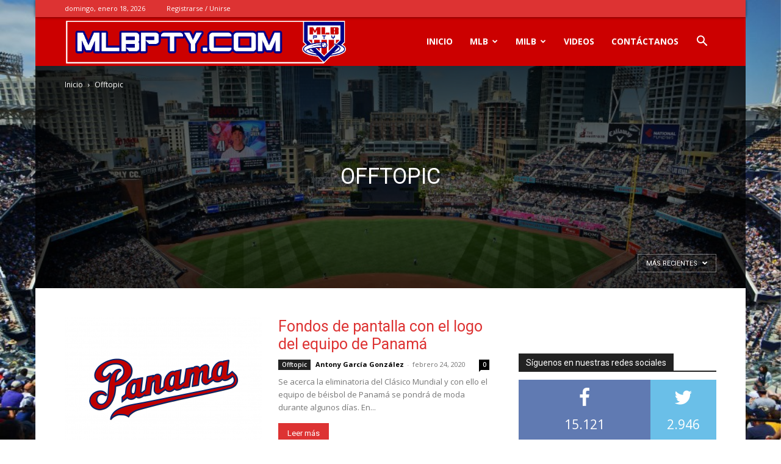

--- FILE ---
content_type: text/html; charset=utf-8
request_url: https://www.google.com/recaptcha/api2/aframe
body_size: 267
content:
<!DOCTYPE HTML><html><head><meta http-equiv="content-type" content="text/html; charset=UTF-8"></head><body><script nonce="VtcNQtDI8BrETU5U2q-mGg">/** Anti-fraud and anti-abuse applications only. See google.com/recaptcha */ try{var clients={'sodar':'https://pagead2.googlesyndication.com/pagead/sodar?'};window.addEventListener("message",function(a){try{if(a.source===window.parent){var b=JSON.parse(a.data);var c=clients[b['id']];if(c){var d=document.createElement('img');d.src=c+b['params']+'&rc='+(localStorage.getItem("rc::a")?sessionStorage.getItem("rc::b"):"");window.document.body.appendChild(d);sessionStorage.setItem("rc::e",parseInt(sessionStorage.getItem("rc::e")||0)+1);localStorage.setItem("rc::h",'1768762917533');}}}catch(b){}});window.parent.postMessage("_grecaptcha_ready", "*");}catch(b){}</script></body></html>